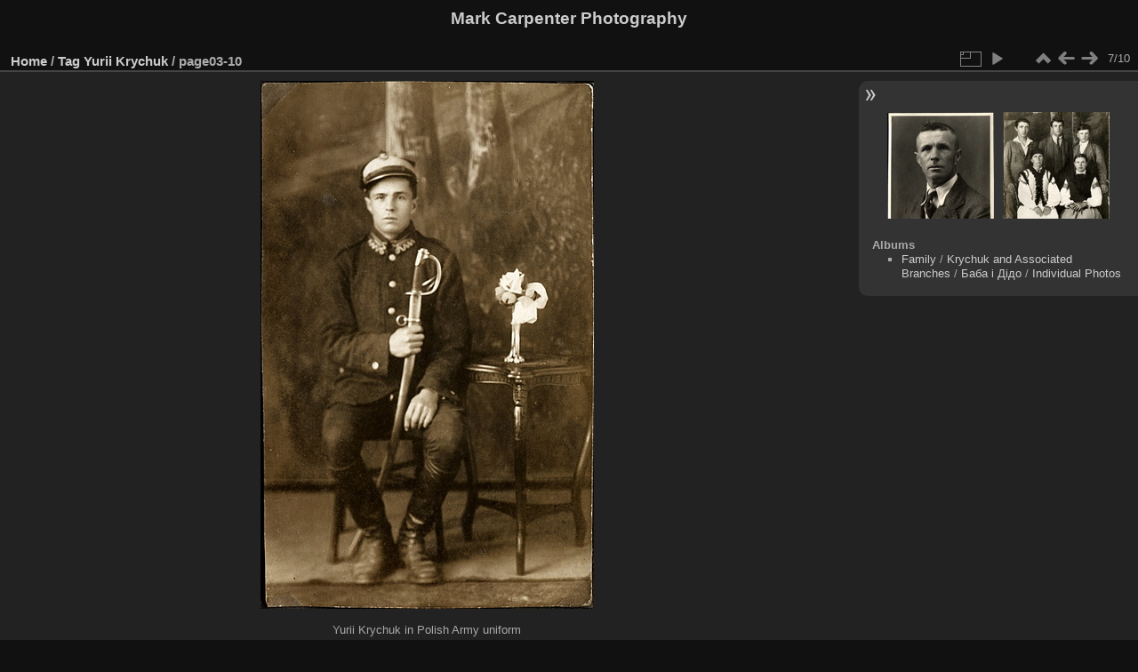

--- FILE ---
content_type: text/html; charset=utf-8
request_url: https://markcarpenter.com/gallery/picture.php?/326/tags/6-yurii_krychuk
body_size: 2927
content:
<!DOCTYPE html>
<html lang="en" dir="ltr">
<head>
<meta charset="utf-8">
<meta name="generator" content="Piwigo (aka PWG), see piwigo.org">

 
<meta name="keywords" content="Yurii Krychuk">
<meta name="description" content="Yurii Krychuk in Polish Army uniform


 - page03-10.jpg">

<title>page03-10 | Mark Carpenter Photography</title>
<link rel="shortcut icon" type="image/x-icon" href="themes/default/icon/favicon.ico">

<link rel="start" title="Home" href="/gallery/" >
<link rel="search" title="Search" href="search.php" >

<link rel="first" title="First" href="picture.php?/298/tags/6-yurii_krychuk" ><link rel="prev" title="Previous" href="picture.php?/315/tags/6-yurii_krychuk" ><link rel="next" title="Next" href="picture.php?/327/tags/6-yurii_krychuk" ><link rel="last" title="Last" href="picture.php?/368/tags/6-yurii_krychuk" ><link rel="up" title="Thumbnails" href="index.php?/tags/6-yurii_krychuk" >
<link rel="canonical" href="picture.php?/326">

 
	<!--[if lt IE 7]>
		<link rel="stylesheet" type="text/css" href="themes/default/fix-ie5-ie6.css">
	<![endif]-->
	<!--[if IE 7]>
		<link rel="stylesheet" type="text/css" href="themes/default/fix-ie7.css">
	<![endif]-->
	

	<!--[if lt IE 8]>
		<link rel="stylesheet" type="text/css" href="themes/elegant/fix-ie7.css">
	<![endif]-->


<!-- BEGIN get_combined -->
<link rel="stylesheet" type="text/css" href="_data/combined/vigkzo.css">


<!-- END get_combined -->

<!--[if lt IE 7]>
<script type="text/javascript" src="themes/default/js/pngfix.js"></script>
<![endif]-->

</head>

<body id="thePicturePage">

<div id="the_page">


<div id="theHeader"><h1>Mark Carpenter Photography</h1></div>


<div id="content">



<div id="imageHeaderBar">
	<div class="browsePath">
		<a href="/gallery/">Home</a> / <a href="tags.php" title="display available tags">Tag</a> <a href="index.php?/tags/6-yurii_krychuk" title="display photos linked to this tag">Yurii Krychuk</a><span class="browsePathSeparator"> / </span><h2>page03-10</h2>
	</div>
</div>

<div id="imageToolBar">
<div class="imageNumber">7/10</div>
<div class="navigationButtons">
<a href="index.php?/tags/6-yurii_krychuk" title="Thumbnails" class="pwg-state-default pwg-button"><span class="pwg-icon pwg-icon-arrow-n"></span><span class="pwg-button-text">Thumbnails</span></a><a href="picture.php?/315/tags/6-yurii_krychuk" title="Previous : page02-06" class="pwg-state-default pwg-button"><span class="pwg-icon pwg-icon-arrow-w"></span><span class="pwg-button-text">Previous</span></a><a href="picture.php?/327/tags/6-yurii_krychuk" title="Next : page04-01" class="pwg-state-default pwg-button pwg-button-icon-right"><span class="pwg-icon pwg-icon-arrow-e"></span><span class="pwg-button-text">Next</span></a></div>

<div class="actionButtons">
<a id="derivativeSwitchLink" title="Photo sizes" class="pwg-state-default pwg-button" rel="nofollow"><span class="pwg-icon pwg-icon-sizes"></span><span class="pwg-button-text">Photo sizes</span></a><div id="derivativeSwitchBox" class="switchBox"><div class="switchBoxTitle">Photo sizes</div><span class="switchCheck" id="derivativeCheckedmedium">&#x2714; </span><a href="javascript:changeImgSrc('_data/i/upload/2018/02/10/20180210224817-52a8c414-me.jpg','medium','medium')">M - medium<span class="derivativeSizeDetails"> (375 x 594)</span></a><br><span class="switchCheck" id="derivativeCheckedlarge" style="visibility:hidden">&#x2714; </span><a href="javascript:changeImgSrc('_data/i/upload/2018/02/10/20180210224817-52a8c414-la.jpg','large','large')">L - large<span class="derivativeSizeDetails"> (518 x 820)</span></a><br><a href="javascript:phpWGOpenWindow('./upload/2018/02/10/20180210224817-52a8c414.jpg','xxx','scrollbars=yes,toolbar=no,status=no,resizable=yes')" rel="nofollow">Original</a></div>
<a href="picture.php?/326/tags/6-yurii_krychuk&amp;slideshow=" title="slideshow" class="pwg-state-default pwg-button" rel="nofollow"><span class="pwg-icon pwg-icon-slideshow"></span><span class="pwg-button-text">slideshow</span></a></div>
</div>
<div id="theImageAndInfos">
<div id="theImage">

<img src="_data/i/upload/2018/02/10/20180210224817-52a8c414-me.jpg" width="375" height="594" alt="page03-10.jpg" id="theMainImage" usemap="#mapmedium" title="Yurii Krychuk in Polish Army uniform


">

<map name="mapmedium"><area shape=rect coords="0,0,93,594" href="picture.php?/315/tags/6-yurii_krychuk" title="Previous : page02-06" alt="page02-06"><area shape=rect coords="93,0,279,148" href="index.php?/tags/6-yurii_krychuk" title="Thumbnails" alt="Thumbnails"><area shape=rect coords="281,0,375,594" href="picture.php?/327/tags/6-yurii_krychuk" title="Next : page04-01" alt="page04-01"></map><map name="maplarge"><area shape=rect coords="0,0,129,820" href="picture.php?/315/tags/6-yurii_krychuk" title="Previous : page02-06" alt="page02-06"><area shape=rect coords="129,0,386,205" href="index.php?/tags/6-yurii_krychuk" title="Thumbnails" alt="Thumbnails"><area shape=rect coords="389,0,518,820" href="picture.php?/327/tags/6-yurii_krychuk" title="Next : page04-01" alt="page04-01"></map>

<p class="imageComment">Yurii Krychuk in Polish Army uniform<br />
<br />
<a href="picture.php?/246"><br />
<img src="_data/i/upload/2018/02/10/20180210224609-38e27d3c-th.jpg" width="144" height="133"  alt="page03.jpg"></a></p>

</div><div id="infoSwitcher"></div><div id="imageInfos">
	<div class="navThumbs">
			<a class="navThumb" id="linkPrev" href="picture.php?/315/tags/6-yurii_krychuk" title="Previous : page02-06" rel="prev">
				<span class="thumbHover prevThumbHover"></span>
				<img src="_data/i/upload/2018/02/10/20180210224804-f8d800ce-sq.jpg" alt="page02-06">
			</a>
			<a class="navThumb" id="linkNext" href="picture.php?/327/tags/6-yurii_krychuk" title="Next : page04-01" rel="next">
				<span class="thumbHover nextThumbHover"></span>
				<img src="_data/i/upload/2018/02/10/20180210224818-a5ff1006-sq.jpg" alt="page04-01">
			</a>
	</div>

<dl id="standard" class="imageInfoTable">
<div id="Categories" class="imageInfo"><dt>Albums</dt><dd><ul><li><a href="index.php?/category/9">Family</a> / <a href="index.php?/category/12">Krychuk and Associated Branches</a> / <a href="index.php?/category/10">Баба і Дідо</a> / <a href="index.php?/category/15">Individual Photos</a></li></ul></dd></div>

</dl>

</div>
</div>


</div>
<div id="copyright">

  Powered by	<a href="https://piwigo.org" class="Piwigo">Piwigo</a>
  
</div>
</div>
<!-- BEGIN get_combined -->
<script type="text/javascript" src="_data/combined/kx077u.js"></script>
<script type="text/javascript">//<![CDATA[

var p_main_menu = "on", p_pict_descr = "on", p_pict_comment = "on";
document.addEventListener('DOMContentLoaded', function () {
  MugShot.init(
    [{"image_id":"326","tag_id":"6","top":"74.2","lft":"92.9","width":"94","height":"107","image_width":"375","image_height":"594","name":"Yurii Krychuk"}],
    326,
    'ws.php?format=json&method=mugshot.bookem');
});
document.onkeydown = function(e){e=e||window.event;if (e.altKey) return true;var target=e.target||e.srcElement;if (target && target.type) return true;	var keyCode=e.keyCode||e.which, docElem=document.documentElement, url;switch(keyCode){case 63235: case 39: if (e.ctrlKey || docElem.scrollLeft==docElem.scrollWidth-docElem.clientWidth)url="picture.php?/327/tags/6-yurii_krychuk"; break;case 63234: case 37: if (e.ctrlKey || docElem.scrollLeft==0)url="picture.php?/315/tags/6-yurii_krychuk"; break;case 36: if (e.ctrlKey)url="picture.php?/298/tags/6-yurii_krychuk"; break;case 35: if (e.ctrlKey)url="picture.php?/368/tags/6-yurii_krychuk"; break;case 38: if (e.ctrlKey)url="index.php?/tags/6-yurii_krychuk"; break;}if (url) {window.location=url.replace("&amp;","&"); return false;}return true;}
function changeImgSrc(url,typeSave,typeMap)
{
	var theImg = document.getElementById("theMainImage");
	if (theImg)
	{
		theImg.removeAttribute("width");theImg.removeAttribute("height");
		theImg.src = url;
		theImg.useMap = "#map"+typeMap;
	}
	jQuery('#derivativeSwitchBox .switchCheck').css('visibility','hidden');
	jQuery('#derivativeChecked'+typeMap).css('visibility','visible');
	document.cookie = 'picture_deriv='+typeSave+';path=/gallery/';
}
(window.SwitchBox=window.SwitchBox||[]).push("#derivativeSwitchLink", "#derivativeSwitchBox");
//]]></script>
<script type="text/javascript">
(function() {
var s,after = document.getElementsByTagName('script')[document.getElementsByTagName('script').length-1];
s=document.createElement('script'); s.type='text/javascript'; s.async=true; s.src='_data/combined/1kpi58y.js';
after = after.parentNode.insertBefore(s, after);
})();
</script>
<!-- END get_combined -->

</body>
</html>